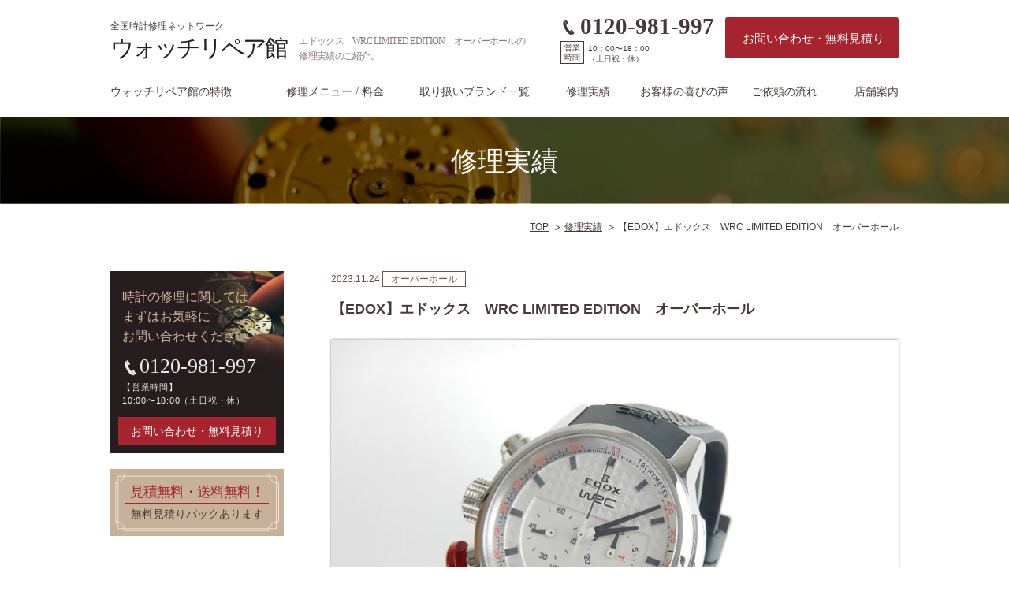

--- FILE ---
content_type: text/html; charset=UTF-8
request_url: https://watch-r.com/works/%E3%82%A8%E3%83%89%E3%83%83%E3%82%AF%E3%82%B9%E3%80%80wrc-limited-edition%E3%80%80%E3%82%AA%E3%83%BC%E3%83%90%E3%83%BC%E3%83%9B%E3%83%BC%E3%83%AB/
body_size: 20747
content:
<?xml version="1.0" encoding="UTF-8"?><!DOCTYPE html>
<html lang="ja">
<head>
<meta charset="utf-8">
<meta http-equiv="X-UA-Compatible" content="IE=edge,chrome=1">
<meta name="viewport" content="width=device-width, initial-scale=1, maximum-scale=1, user-scalable=0">
<title>エドックス　WRC LIMITED EDITION　オーバーホール｜腕時計の修理・オーバーホールならウォッチリペア館</title>
<meta name="description" content="エドックス　WRC LIMITED EDITION　オーバーホールの修理実績をご紹介しています。修理料金や修理期間、仕上がり状態のご参考に、是非ご覧ください。">
<meta name="keywords" content="時計修理,オーバーホール,純正部品,実績,ウォッチリペア館">
<meta name = "format-detection" content = "telephone=no">
<!--facebook-->
<meta property="og:title" content="エドックス　WRC LIMITED EDITION　オーバーホール｜腕時計の修理・オーバーホールならウォッチリペア館">
<meta property="og:type" content="website">
<meta property="og:url" content="https://watch-r.com/index.php">
<meta property="og:image" content="https://watch-r.com/img/common/other/fb_image.jpg">
<meta property="og:site_name" content="">
<meta property="og:description" content="エドックス　WRC LIMITED EDITION　オーバーホールの修理実績をご紹介しています。修理料金や修理期間、仕上がり状態のご参考に、是非ご覧ください。">
<meta property="fb:app_id" content="">
<!--/facebook-->

<!--css-->
<link rel="stylesheet" href="https://watch-r.com/common/css/base.css">
<link rel="stylesheet" href="https://watch-r.com/common/css/style.css">
<!--/css-->

<!-- Favicons ==================================================-->
<link rel="icon" href="https://watch-r.com/img/common/icon/favicon.ico" type="image/vnd.microsoft.icon">

<!--[if lt IE 9]>
<script src="//cdn.jsdelivr.net/html5shiv/3.7.2/html5shiv.min.js"></script>
<script src="//cdnjs.cloudflare.com/ajax/libs/respond.js/1.4.2/respond.min.js"></script>
<![endif]-->
<!-- Google Tag Manager -->
<script>(function(w,d,s,l,i){w[l]=w[l]||[];w[l].push({'gtm.start':
new Date().getTime(),event:'gtm.js'});var f=d.getElementsByTagName(s)[0],
j=d.createElement(s),dl=l!='dataLayer'?'&l='+l:'';j.async=true;j.src=
'https://www.googletagmanager.com/gtm.js?id='+i+dl;f.parentNode.insertBefore(j,f);
})(window,document,'script','dataLayer','GTM-TQ4F5G3');</script>
<!-- End Google Tag Manager -->
<link rel="stylesheet" href="https://watch-r.com/common/js/owl.carousel.1/owl-carousel/owl.carousel.css">
<link rel="stylesheet" href="https://watch-r.com/css/works.css">
</head>
<body id="works" class="singlePage">
<!-- header Part =================================
================================================== -->
<!-- Google Tag Manager (noscript) -->
<noscript><iframe src="https://www.googletagmanager.com/ns.html?id=GTM-TQ4F5G3"
height="0" width="0" style="display:none;visibility:hidden"></iframe></noscript>
<!-- End Google Tag Manager (noscript) -->
<header id="header" class="pc">
	<div class="hSection clearfix">
    	<div class="hBox">
            <a href="https://watch-r.com/" class="hLogo opa"><span>全国時計修理ネットワーク</span>ウォッチリペア館</a>
            <h1 class="hDesc">エドックス　WRC LIMITED EDITION　オーバーホールの修理実績のご紹介。</h1>
        </div>
        <div class="hContact">
        	<div>
                <span class="hTel">0120-981-997</span>
                <p>
                    <em>営業時間</em>
                    <span>10：00〜18：00<br>
				（土日祝・休）</span>
                </p>
            </div>
            <a href="https://watch-r.com/contact/" class="hButton opa">お問い合わせ・無料見積り</a>
        </div>
    </div>
</header>

<nav class="gNavi pc">
    <ul class="clearfix">
        <li><a href="https://watch-r.com/feature/">ウォッチリペア館の特徴</a></li>
        <li><a href="https://watch-r.com/menu/">修理メニュー / 料金</a></li>
        <li><a href="https://watch-r.com/brand/">取り扱いブランド一覧</a></li>
        <li><a href="https://watch-r.com/works/">修理実績</a></li>
        <li><a href="https://watch-r.com/voice/">お客様の喜びの声</a></li>
        <li><a href="https://watch-r.com/flow/">ご依頼の流れ</a></li>
        <li><a href="https://watch-r.com/shop-nagoya/">店舗案内</a></li>
    </ul>
</nav>

<!--<div class="pc">
    <div id="smallHeader">
        <div class="hSection clearfix">
            <a href="https://watch-r.com/" class="hLogo opa"><span>ジュエルタウン</span>ウォッチリペア館</a>
        </div>
    </div>
</div>-->


<!-- Begin SP Header-->
<div id="spHeader" class="sp clearfix">
    <a href="https://watch-r.com/" class="hLogo">ウォッチリペア館</a>
    <ul id="hMenu">
        <li class="menuImg"><img src="https://watch-r.com/img/common/header/btn_menu.png" alt=""></li>
        <li class="closeImg"><img src="https://watch-r.com/img/common/header/btn_close.png" alt=""></li>
    </ul>
    <div class="hInfo">
		<a href="tel:0120-981-997"><img src="https://watch-r.com/img/common/icon/ico_tel2.svg" alt=""></a>
		<a href="https://watch-r.com/contact/" class="ffM">お問い合わせ<br>無料見積り</a>
	</div>
</div>

<div id="sideMenu" class="sp">
    <div id="menuInner">
        <ul class="menu clearfix">
            <li><a href="https://watch-r.com/">トップページ</a></li>
            <li><a href="https://watch-r.com/feature/">ウォッチリペア館の特徴</a></li>
            <li><a href="https://watch-r.com/menu/">修理メニュー・料金</a></li>
            <li><a href="https://watch-r.com/brand/">取り扱いブランド</a></li>
            <li><a href="https://watch-r.com/works/">修理実績</a></li>
            <li><a href="https://watch-r.com/voice/">お客様の喜びの声</a></li>
            <li><a href="https://watch-r.com/flow/">ご依頼の流れ</a></li>
            <li><a href="https://watch-r.com/faq/">よくある質問</a></li>
            <!--<li><a href="https://watch-r.com/shop/">店舗案内</a></li>-->
            <li class="disable"><a href="javascript:void(0);">店舗案内</a></li>
            <li><a href="https://watch-r.com/mailing-pack/">無料見積りパック</a></li>
        </ul>
    </div>
</div>
<!-- End SP Header--><!-- header Part =================================
================================================== -->
<div class="mainImg ffM">
	<img src="https://watch-r.com/img/common/other/bg_main.png" alt="" class="imgMax pc" >
	<img src="https://watch-r.com/img/common/other/bg_main_sp.png" alt="" class="imgMax sp" >
	<h2>修理実績</h2>
</div>


<div class="maxW taR pc">
	<ul class="clearfix" id="bread">
		<li><a href="https://watch-r.com/">TOP</a></li>
		<li><a href="https://watch-r.com/works/">修理実績</a></li>
		<li>【EDOX】エドックス　WRC LIMITED EDITION　オーバーホール</li>
	</ul>
</div>

<div id="container">
	<div class="section clearfix">
		<div id="mainContent">
			<div class="datecatWork">
				<div class="date">2023.11.24</div>
				<div class="cat cat_1">オーバーホール</div>

			</div>
			
			<div class="titleSingleWork">【EDOX】エドックス　WRC LIMITED EDITION　オーバーホール</div>
					
			<div class="imagesWork">
				<div class="owl-carousel" id="sync1">
															<div class="item"><img src="https://watch-r.com/wp/wp-content/themes/wp-templ/timthumb/timthumb.php?src=/wp/wp-content/uploads/2023/11/5f73ba97a318d7407be281147ef4fb2e.jpg&amp;h=512&amp;w=722" alt=""></div>
										<!--<div class="item taC"><img src="https://watch-r.com/wp/wp-content/themes/wp-templ/timthumb/timthumb.php?src=/wp/wp-content/uploads/2023/11/5f73ba97a318d7407be281147ef4fb2e.jpg&amp;h=512" alt=""></div> !-->
																				<div class="item"><img src="https://watch-r.com/wp/wp-content/themes/wp-templ/timthumb/timthumb.php?src=/wp/wp-content/uploads/2023/11/25bb63fcd5468a100e5ebde19db5d2a5-4.jpg&amp;h=512&amp;w=722" alt=""></div>
										<!--<div class="item taC"><img src="https://watch-r.com/wp/wp-content/themes/wp-templ/timthumb/timthumb.php?src=/wp/wp-content/uploads/2023/11/25bb63fcd5468a100e5ebde19db5d2a5-4.jpg&amp;h=512" alt=""></div> !-->
																				<div class="item"><img src="https://watch-r.com/wp/wp-content/themes/wp-templ/timthumb/timthumb.php?src=/wp/wp-content/uploads/2023/11/ea016c10e14a67c3fd42d5e37fadeeb1.jpg&amp;h=512&amp;w=722" alt=""></div>
										<!--<div class="item taC"><img src="https://watch-r.com/wp/wp-content/themes/wp-templ/timthumb/timthumb.php?src=/wp/wp-content/uploads/2023/11/ea016c10e14a67c3fd42d5e37fadeeb1.jpg&amp;h=512" alt=""></div> !-->
																				<div class="item"><img src="https://watch-r.com/wp/wp-content/themes/wp-templ/timthumb/timthumb.php?src=/wp/wp-content/uploads/2023/11/f0bea6cf653582f47c18f0bec8af9dde-3.jpg&amp;h=512&amp;w=722" alt=""></div>
										<!--<div class="item taC"><img src="https://watch-r.com/wp/wp-content/themes/wp-templ/timthumb/timthumb.php?src=/wp/wp-content/uploads/2023/11/f0bea6cf653582f47c18f0bec8af9dde-3.jpg&amp;h=512" alt=""></div> !-->
														</div>
				<div class="owl-carousel" id="sync2">
															<div class="itemThumb" data-thumb=""><img src="https://watch-r.com/wp/wp-content/themes/wp-templ/timthumb/timthumb.php?src=/wp/wp-content/uploads/2023/11/5f73ba97a318d7407be281147ef4fb2e.jpg&amp;h=113&amp;w=160" alt=""></div>
																				<div class="itemThumb" data-thumb=""><img src="https://watch-r.com/wp/wp-content/themes/wp-templ/timthumb/timthumb.php?src=/wp/wp-content/uploads/2023/11/25bb63fcd5468a100e5ebde19db5d2a5-4.jpg&amp;h=113&amp;w=160" alt=""></div>
																				<div class="itemThumb" data-thumb=""><img src="https://watch-r.com/wp/wp-content/themes/wp-templ/timthumb/timthumb.php?src=/wp/wp-content/uploads/2023/11/ea016c10e14a67c3fd42d5e37fadeeb1.jpg&amp;h=113&amp;w=160" alt=""></div>
																				<div class="itemThumb" data-thumb=""><img src="https://watch-r.com/wp/wp-content/themes/wp-templ/timthumb/timthumb.php?src=/wp/wp-content/uploads/2023/11/f0bea6cf653582f47c18f0bec8af9dde-3.jpg&amp;h=113&amp;w=160" alt=""></div>
														</div>
			</div> <!-- imagesWork -->
						
			<div class="box_works clearfix">
								<div class="box01 ffM">
					<div class="left">修理料金</div>
					<div class="price">26,000<span>円(税抜)</span></div>
				</div>
								<div class="box02">
					<div class="left ffM">修理期間</div>
										<div class="right">約1ヶ月</div>
									</div>
			</div>
						<div class="h3_work_single ffM">相談内容</div>
			<div class="txt_work_single"><p>動かない。　ストップウォッチが正常に動かない。</p>
</div>
									<div class="h3_work_single ffM">修理内容</div>
			<div class="txt_work_single"><p>内部の汚れにより消費電流が非常に高い状態でしたので、オーバーホールが必要でした。不具合はオーバーホールで直りました。</p>
</div>
						
						<div class="boxGrey">
				<div class="titleBox ffM taC">修理内容内訳</div>
				<ul>
										<li><span>・オーバーホール</span><span>26,000円</span></li>
										<li><span>・消費税</span><span>2,600円</span></li>
										<li><span>・計</span><span>28,600円</span></li>
									</ul>
			</div> <!-- boxGrey -->
						
			<div class="prevnextlist clearfix">
							
				 				<div class="prev">
					<span>Prev</span>
					<a href="https://watch-r.com/works/%e3%83%ab%e3%82%a4%e3%83%b4%e3%82%a3%e3%83%88%e3%83%b3%e3%80%80%e3%82%bf%e3%83%b3%e3%83%96%e3%83%bc%e3%83%abgmt%e3%80%80%e3%83%ac%e3%83%b4%e3%82%a7%e3%82%a4%e3%83%a6%e3%80%80%e3%82%aa%e3%83%bc">
										<img src="https://watch-r.com/wp/wp-content/themes/wp-templ/timthumb/timthumb.php?src=/wp/wp-content/uploads/2023/11/5ed3e1087259a5a199e45d96b97eab3e-1.jpg&amp;h=112&amp;w=112" alt="">
										</a>
					<h4>【LOUIS VUITTON】ルイヴィトン　タンブールGM...</h4>
				</div>
								<a class="backList ffM" href="https://watch-r.com/works/">一覧</a>
				 				<div class="next">
					<h4>【DUNHILL】ダンヒル　バンド修理/オーバ...</h4>
					<a href="https://watch-r.com/works/%e3%83%80%e3%83%b3%e3%83%92%e3%83%ab%e3%80%80%e3%83%90%e3%83%b3%e3%83%89%e4%bf%ae%e7%90%86-%e3%82%aa%e3%83%bc%e3%83%90%e3%83%bc%e3%83%9b%e3%83%bc%e3%83%ab-%e5%a4%96%e8%a3%85%e4%bb%95%e4%b8%8a%e3%81%92">
										<img src="https://watch-r.com/wp/wp-content/themes/wp-templ/timthumb/timthumb.php?src=/wp/wp-content/uploads/2023/11/c5027334ff0a5f8dd6700953541f7ade.jpg&amp;h=112&amp;w=112" alt="">
										</a>
					<span>Next</span>
				</div>
							</div>
		</div>
		<aside id="sidebar">
	<div class="sContact ffM">
    	<img src="https://watch-r.com/img/common/sidebar/pic_side1.png" alt="">
        <div>
            <p class="sText">時計の修理に関しては<br>まずはお気軽に<br>お問い合わせください</p>
            <p class="sTel">0120-981-997</p>
            <p class="sTime">【営業時間】<br>
10:00〜18:00（土日祝・休）</p>
        </div>
        <p class="sButton"><a href="https://watch-r.com/contact/" class="opa">お問い合わせ・無料見積り</a></p>
    </div>
	
   <p class="sMailNew sMail ffM"><a href="https://watch-r.com/mailing-pack/" class="opa"><span>見積無料・送料無料！</span>無料見積りパックあります</a></p>
    <!--<p class="sMail ffM"><a href="https://watch-r.com/mailing-pack/" class="opa"><span>見積無料・送料無料！</span>無料見積りパックあります。</a></p>-->
    
    <h3>BRAND</h3>
    <ul class="sList1 ffM">
		    		<li><a href="https://watch-r.com/worksbrand/audemars-piguet%e3%82%aa%e3%83%bc%e3%83%87%e3%83%9e-%e3%83%94%e3%82%b2"><span>AUDEMARS PIGUET</span><em></em></a></li>
		    		<li><a href="https://watch-r.com/worksbrand/breitling"><span>BREITLING</span><em>ブライドリング</em></a></li>
		    		<li><a href="https://watch-r.com/worksbrand/bvlgari"><span>BVLGARI</span><em>ブルガリ</em></a></li>
		    		<li><a href="https://watch-r.com/worksbrand/cartier"><span>Cartier</span><em>カルティエ</em></a></li>
		    		<li><a href="https://watch-r.com/worksbrand/franck-muller"><span>FRANCK MULLER</span><em></em></a></li>
		    		<li><a href="https://watch-r.com/worksbrand/hermes"><span>HERMES</span><em></em></a></li>
		    		<li><a href="https://watch-r.com/worksbrand/hublot"><span>HUBLOT</span><em></em></a></li>
		    		<li><a href="https://watch-r.com/worksbrand/iwc"><span>IWC</span><em></em></a></li>
		    		<li><a href="https://watch-r.com/worksbrand/longines-2"><span>LONGINES</span><em></em></a></li>
		    		<li><a href="https://watch-r.com/worksbrand/omega"><span>OMEGA</span><em>オメガ</em></a></li>
		    		<li><a href="https://watch-r.com/worksbrand/panerai"><span>PANERAI</span><em></em></a></li>
		    		<li><a href="https://watch-r.com/worksbrand/piaget"><span>PIAGET</span><em></em></a></li>
		    		<li><a href="https://watch-r.com/worksbrand/rolex"><span>ROLEX</span><em>ロレックス</em></a></li>
		    		<li><a href="https://watch-r.com/worksbrand/seiko"><span>SEIKO</span><em></em></a></li>
		    		<li><a href="https://watch-r.com/worksbrand/tag-heuer"><span>TAG Heuer</span><em>タグホイヤー</em></a></li>
		    		<li><a href="https://watch-r.com/worksbrand/zenith"><span>ZENITH</span><em></em></a></li>
		            <li><a href="https://watch-r.com/worksbrand/other/"><span>その他</span></a></li>
    </ul>
    
    <h3>MENU</h3>
    <ul class="sList1 sList_menu ffM">
    	<li><a href="https://watch-r.com/menu/#anchor01">オーバーホール</a></li>
        <li><a href="https://watch-r.com/menu/#anchor02">ガラス交換</a></li>
        <li><a href="https://watch-r.com/menu/#anchor03">その他の修理</a></li>
    </ul>
    
    <ul class="sBanner ffM">
    	<li><a href="https://watch-r.com/faq/" class="opa"><img src="https://watch-r.com/img/common/sidebar/bnr_side1.png" alt=""><span>よくある質問</span></a></li>
        <li><a href="https://watch-r.com/flow/" class="opa"><img src="https://watch-r.com/img/common/sidebar/bnr_side2.png" alt=""><span>ご依頼の流れ</span></a></li>
    </ul>
	
    <p class="sLogo ffM"><span>全国時計修理ネットワーク<em>ウォッチリペア館</em></span></p>
    <p class="sText1">〒151-0051<br>
東京都渋谷区千駄ヶ谷2-34-13<br>
ベルファイブビル4F<br>
TEL：0120-981-997<br>
<span>【営業時間】</span><br>
10：00〜18：00（土日祝・休）</p>
	<p class="sButton1 ffM"><a href="https://watch-r.com/shop-nagoya/" class="opa">店舗案内はこちら</a></p>
    <!--<p class="sButton1 ffM disable"><a href="javascript:;">店舗案内はこちら</a></p>-->
</aside>	</div>
</div><!-- container -->
<!--Footer =======================================
================================================== -->
<footer id="footer">
	<div class="fSection clearfix">
    	<div class="fBox">
            <p><a href="https://watch-r.com/" class="fLogo opa"><span>全国時計修理ネットワーク</span><br class="sp">ウォッチリペア館</a></p>
            <div class="fContact">
                <div style="margin-right: 15px;">
                	<span class="sp">〒151-0051<br>東京都渋谷区千駄ヶ谷2-34-13　ベルファイブビル4F</span>
                    <span class="fTel">0120-981-997</span>
                    <p>
                        <em>営業時間</em>
                        <span>10：00〜18：00<br>
				（土日祝・休）</span>
                    </p>
                    <a href="tel:0120-981-997" class="fTelCall sp"><span>0120-981-997</span><br>タップして電話をかける</a>
                </div>
                <a href="https://watch-r.com/contact/" class="fButton opa">お問い合わせ・無料見積り</a>
            </div>
        </div>
        <ul class="fNavi col1">
            <li><a href="https://watch-r.com/">トップページ</a></li>
            <li><a href="https://watch-r.com/feature/">ウォッチリペア館の特徴</a></li>
            <li><a href="https://watch-r.com/menu/">修理メニュー・料金</a></li>
            <li><a href="https://watch-r.com/brand/">取り扱いブランド</a></li>
            <li><a href="https://watch-r.com/privacypolicy/index.php#serviceInfo">ご利用規約</a></li>
        </ul>
        <ul class="fNavi col2">
            <li><a href="https://watch-r.com/works/">修理実績</a></li>
            <li><a href="https://watch-r.com/voice/">お客様の喜びの声</a></li>
            <li><a href="https://watch-r.com/flow/">ご依頼の流れ</a></li>
            <li><a href="https://watch-r.com/faq/">よくある質問</a></li>
            <li><a href="https://watch-r.com/privacypolicy/index.php#companyInfo">会社概要</a></li>
        </ul>
        <ul class="fNavi col3">
            <li><a href="https://watch-r.com/shop-nagoya/">店舗案内</a></li>
            <li><a href="https://watch-r.com/mailing-pack/">無料見積りパック</a></li>
            <li class="pc"><a href="https://watch-r.com/sitemap/">サイトマップ</a></li>
            <li class="pc"><a href="https://watch-r.com/privacypolicy/">プライバシーポリシー</a></li>
        </ul>
    </div>
    <p class="fLink sp"><a href="https://watch-r.com/sitemap/">サイトマップ</a><a href="https://watch-r.com/privacypolicy/">プライバシーポリシー</a></p>
    <p class="fLink sp"><a href="https://watch-r.com/privacypolicy/index.php#serviceInfo">ご利用規約</a><a href="https://watch-r.com/privacypolicy/index.php#companyInfo">会社概要</a></p>
    <p class="copyright">Copyright(C) 2016 <br class="sp">腕時計の修理・オーバーホールなら時計修理専門のウォッチリペア館 <br class="sp">All rights Reserved.</p>
</footer>
<script src="https://watch-r.com/common/js/jquery-1.7.1.min.js"></script>
<script src="https://watch-r.com/common/js/smoothscroll.js"></script>
<script src="https://watch-r.com/common/js/common.js"></script>
<script>
$(function(){
	
})
</script><!-- End Document
================================================== -->
<script type="text/javascript" src="https://watch-r.com/common/js/owl.carousel.1/owl-carousel/owl.carousel.min.js"></script>
<script type="text/javascript" src="https://watch-r.com/common/js/sync.js"></script>
<script type="text/javascript" src="https://watch-r.com/common/js/biggerlink.js"></script>
<script type="text/javascript">
$(function(){
	$('.prevnextlist .prev').biggerlink();
	$('.prevnextlist .next').biggerlink();
	});
</script>
</body>
</html>

--- FILE ---
content_type: text/css
request_url: https://watch-r.com/common/css/base.css
body_size: 28159
content:
@charset "UTF-8";

@import url(https://fonts.googleapis.com/earlyaccess/notosansjapanese.css);
@import url(https://fonts.googleapis.com/css?family=Vollkorn);
@import url(font-awesome.css);

@font-face {
	font-family: "Hiragino Sans GB W3";
	src: url("../webfont/3b2646a48566403a55f62ceddbecbe18.eot");
	src: url("../webfont/3b2646a48566403a55f62ceddbecbe18.eot?#iefix") format("embedded-opentype"), url("../webfont/3b2646a48566403a55f62ceddbecbe18.woff2") format("woff2"), url("../webfont/3b2646a48566403a55f62ceddbecbe18.woff") format("woff"), url("../webfont/3b2646a48566403a55f62ceddbecbe18.ttf") format("truetype"), url("../webfont/3b2646a48566403a55f62ceddbecbe18.svg#Hiragino Sans GB W3") format("svg");
}

/* ------------------------------------------------------------------
	1-1. Reset styles
-------------------------------------------------------------------*/
* {
	-webkit-box-sizing: border-box;
	-moz-box-sizing: border-box;
	box-sizing: border-box;
}
html {
	overflow-x: hidden;
	background: #FFF;
}
body {
	overflow-x: hidden;
	-webkit-text-size-adjust: none;
	-ms-text-size-adjust: none;
	word-wrap: break-word;
}
body, div, dl, dt, dd, ul, ol, li, h1, h2, h3, h4, h5, h6, object, iframe, pre, code, p, blockquote, form, fieldset, legend, table, th, td, caption, tbody, tfoot, thead, article, aside, figure, footer, header, hgroup, menu, nav, section, audio, video, canvas {
	margin: 0;
	padding: 0;
}
article, aside, details, figcaption, figure, footer, header, hgroup, nav, section, menu { display: block; }
audio:not([controls]) {
	display: none;
	height: 0;
}
[hidden] { display: none; }
table {
	border-collapse: collapse;
	border-spacing: 0;
}
fieldset, img { border: none; }
address, caption, cite, code, dfn, em, strong, th, var {
	font-style: normal;
	font-weight: normal;
}
ul, ol, menu { list-style: none; }
caption, th { text-align: left; }
h1, h2, h3, h4, h5, h6 {
	font-size: 100%;
	font-weight: normal;
}
q:before, q:after { content: ''; }
abbr, acronym {
	border: none;
	font-variant: normal;
}
sup { vertical-align: text-top; }
sub { vertical-align: text-bottom; }
input, textarea, select {
	font-family: inherit;
	font-size: inherit;
	font-weight: inherit;
}
legend { color: #000; }
a img, map a { border: none; }
a:hover, a:active, a:focus { outline: 0; }
embed { width: 100%; }
audio, canvas, video { display: inline-block; }
audio:not([controls]) {
	display: none;
	height: 0;
}
img, object, embed {
	max-width: 100%;
	height: auto;
}
object, embed { height: 100%; }
img {
	-ms-interpolation-mode: bicubic;
	vertical-align: middle;
}

/* Font styles
-------------------------------------------------------------------*/
select, input, button, textarea, button {
	font: 99% arial, sans-serif;
}
table {
	font-size: inherit;
	font: 100%;
}
pre, code, kbd, samp, tt {
	font-family: monospace;
	line-height: 1;
}

/* General styles
-------------------------------------------------------------------*/
table { empty-cells: show; }
input { line-height: 1; }
form img, input, select { vertical-align: middle; }
textarea { resize: none; }
select { padding: 1px; }
label { margin-right: 5px; }
legend { display: none; }
input[type="text"], input[type="password"], textarea {
	padding: 3px 4px 0 3px;
	border: 1px solid #999;
	border-right: 1px solid #ccc;
	border-bottom: 1px solid #ccc;
	font-size: 13px;
}
strong { font-weight: bold; }

/* ------------------------------------------------------------------
	1-2. VisualFormattingModel styles
-------------------------------------------------------------------*/
.clearfix { zoom: 1; }
.clearfix:after {
	display: block;
	clear: both;
	content: "";
}
a {
	outline: none;
	text-decoration: none;
}
a:link,
a:visited { color: #483838; }
a:hover { color: #aaa; }
a:active { color: #64AB18; }
.ffN { font-family: "ヒラギノ角ゴ Pro W3", "Hiragino Kaku Gothic Pro", "メイリオ", "Osaka", "ＭＳ Ｐゴシック", "MS PGothic", sans-serif; }
.ffM { font-family: "游明朝体", "ヒラギノ明朝 Pro W3", "Hiragino Mincho Pro", "HGS明朝E", "ＭＳ Ｐ明朝", serif; }

/*==================================================================
	2 Responsive setting
===================================================================*/
html { color: #483838; }
body {
	width: 100%;
	min-width: 320px;
	min-height: 100%;
	color: #483838;
	font-size: 14px;
	line-height: 1.6;
	letter-spacing: 0;
	font-family: "ヒラギノ角ゴ Pro W3", "Hiragino Kaku Gothic Pro", "メイリオ", Osaka, "ＭＳ Ｐゴシック", "MS PGothic", sans-serif;
}
#noScript {
	max-width: 960px;
	margin: 20px auto;
	padding: 20px;
	border: 1px solid #FF8282;
	background: #FFE0E6;
	font-weight: bold;
	text-align: center;
}
.touchHover,
.noTapColor,
button { -webkit-tap-highlight-color: transparent; }
.italic { font-style: italic; }
.taC { text-align: center; }
.taL { text-align: left; }
.taR { text-align: right; }
.fwB { font-weight: bold; }
.noDisplay { display: none; }
.noFloat { float: none; }
.imgMax { width: 100%; }
.pc { display: block; }
.sp { display: none; }
br { font-size: 0; }

/*-----------------------------------------------------------
PAGE BOOT
------------------------------------------------------------*/
.wp-pagenavi {margin-top: 70px; text-align: center;}
.wp-pagenavi a,
.wp-pagenavi span {display: inline-block; background: transparent; width: auto; height: auto; line-height: 24px; border-radius: 0; font-family: "游明朝体", "ヒラギノ明朝 Pro W3", "Hiragino Mincho Pro", "HGS明朝E", "ＭＳ Ｐ明朝", serif; margin: 0 1px; min-width: 24px; padding: 0 5px; font-size: 18px; vertical-align: bottom;}
.wp-pagenavi a.previouspostslink {padding-left: 10px; font-family: 'Vollkorn', Arial; margin-right: 10px;position: relative;}
.wp-pagenavi a.previouspostslink:after {
	position: absolute;
	content: '';
	left: 0;
	top: 50%;
	margin-top: -4px;
	width: 4px;
	height: 4px;
	border-left: 1px solid #483838;
	border-top: 1px solid #483838;
	-moz-transform: rotate(-45deg);
	-webkit-transform: rotate(-45deg);
	-ms-transform: rotate(-45deg);
	transform: rotate(-45deg);
}
.wp-pagenavi a.nextpostslink {padding-right: 10px; font-family: 'Vollkorn', Arial; margin-left: 10px;position: relative;}
.wp-pagenavi a.nextpostslink:after {
	position: absolute;
	content: '';
	right: 0;
	top: 50%;
	margin-top: -4px;
	width: 4px;
	height: 4px;
	border-left: 1px solid #483838;
	border-top: 1px solid #483838;
	-moz-transform: rotate(-225deg);
	-webkit-transform: rotate(-225deg);
	-ms-transform: rotate(-225deg);
	transform: rotate(-225deg);
}
.wp-pagenavi a.previouspostslink,
.wp-pagenavi a.nextpostslink {margin: 0 20px; line-height: 21px;}
.wp-pagenavi a.previouspostslink:hover:after,
.wp-pagenavi a.nextpostslink:hover:after {
	border-left: 1px solid #D5B7A0;
	border-top: 1px solid #D5B7A0;}
.wp-pagenavi a.previouspostslink:hover,
.wp-pagenavi a.nextpostslink:hover {color: #D5B7A0;}
.wp-pagenavi a.page:hover,
.wp-pagenavi span {background: #D5B7A0; color: #fff; text-align: center;}
@media screen and (max-width: 767px) {
	.wp-pagenavi {margin-top: 40px;}
	.wp-pagenavi a {font-size: 16px;}
	.wp-pagenavi span, .wp-pagenavi a:not(.previouspostslink):not(.nextpostslink) {display: none;}
	.wp-pagenavi a.previouspostslink, .wp-pagenavi a.nextpostslink {color: #483838; margin: 0 10px;}
}

/*-----------------------------------------------------------
HEADER
------------------------------------------------------------*/
#header {
	padding: 0 15px;
	font-family: "游明朝体", "ヒラギノ明朝 Pro W3", "Hiragino Mincho Pro", "HGS明朝E", "ＭＳ Ｐ明朝", serif;
}
.hSection {
	max-width: 1000px;
	margin: 0 auto;
	padding: 15px 0 0;
	position: relative;
}
.hBox {
	float: left;
	width: auto;
	width: 53.5%;
	margin-top: 10px;
}
a.hLogo {
	display: inline-block;
	vertical-align: middle;
	color: #212121;
	font-size: 30px;
	line-height: 1.3;
	letter-spacing: -3px;
	width: 44%;
}
.hLogo span {
	display: block;
	color: #483838;
	font-size: 12px;
	letter-spacing: 0;
}
.hDesc {
	display: inline-block;
	vertical-align: middle;
	font-size: 12px;
	letter-spacing: -0.06em;
	width: 54%;
	padding-top: 18px;
	color: #897d7d;
}
.hContact {
	float: right;
	width: 46%;
	text-align: right;
}
.hTel {
	display: inline-block;
	vertical-align: middle;
	font-size: 29px;
	font-weight: bold;
	line-height: 1.3;
	letter-spacing: 0;
	padding-left: 25px;
	padding-top: 5px\9;
	position: relative;
	font-family: "游明朝", "YuMincho", serif;
	background: url(../../img/common/icon/icon_tel.png) no-repeat 3px 10px ;
	background-size: 15px auto;
}
.hContact div {
	display: inline-block;
	vertical-align: middle;
	width: auto;
	text-align: left;
}
.hContact div p {
	font-size: 10px;
	line-height: 1.3;
	font-family: "ヒラギノ角ゴ Pro W3", "Hiragino Kaku Gothic Pro", "メイリオ", Osaka, "ＭＳ Ｐゴシック", "MS PGothic", sans-serif;
}
.hContact p em {
	display: inline-block;
	vertical-align: middle;
	border: 1px solid #483838;
	text-align: center;
	width: 30px;
	line-height: 1.2;
	padding:2px 1px 1px 0;
	margin-right: 2px;
}
.hContact p span {
	display: inline-block;
	vertical-align: middle;
	margin-top: 2px;
	font-family: "ヒラギノ角ゴ Pro W3", "Hiragino Kaku Gothic Pro", "メイリオ", Osaka, "ＭＳ Ｐゴシック", "MS PGothic", sans-serif;
}
a.hButton {
	display: inline-block;
	vertical-align: middle;
	color: #fff;
	font-size: 15px;
	line-height: 1.2;
	background-color: #a6242e;
	-moz-border-radius: 3px;
	-webkit-border-radius: 3px;
	-ms-border-radius: 3px;
	border-radius: 3px;
	padding: 18px 18px 16px 22px;
	margin-left: 10px;
}

/* smallHeader */
#smallHeader {
	position: fixed;
	left: 0;
	top: 0;
	width: 100%;
	z-index: 1000;
	background-color: #eee;
	border-top: 5px solid #e91a2a;
	padding: 0 15px;
	display: none;
}

/*-----------------------------------------------------------
GNAVI
------------------------------------------------------------*/
.gNavi {
	padding:0 15px;
}
.gNavi ul {
	margin: 0 auto;
	max-width: 1000px;
}
.gNavi ul li {
	display: inline-block;
	width: auto;
	font-family: "游明朝体", "ヒラギノ明朝 Pro W3", "Hiragino Mincho Pro", "HGS明朝E", "ＭＳ Ｐ明朝", serif;
	text-align: center;
	float: left;
}
.gNavi ul li:nth-child(1) {
	text-align: left;
	width: 19.6%;
}
.gNavi ul li:nth-child(2) {
	width: 17.7%;
}
.gNavi ul li:nth-child(3) {
	width: 17.7%;
}
.gNavi ul li:nth-child(4) {
	width: 11.1%;
}
.gNavi ul li:nth-child(5) {
	width: 13.3%;
}
.gNavi ul li:nth-child(6) {
	width: 12.1%;
}
.gNavi ul li:nth-child(7) {
	text-align: right;
	width: 8.5%;
}
.gNavi ul li a {
	display: block;
	padding: 25px 0 20px;
}

.disable {cursor: default;}
.disable a {opacity: 0.6; color: #483838; cursor: default;}
/*-----------------------------------------------------------
CONTAINER
------------------------------------------------------------*/
#container {
	clear: both;
	padding: 40px 15px 100px;
}
#mainContent {
	float: right;
	width: 72%;
}

/*-----------------------------------------------------------
SIDEBAR
------------------------------------------------------------*/
#sidebar {
	float: left;
	width: 22%;
}
.sContact {
	background-color: #261e1e;
	color: #ededed;
	font-size: 11px;
	padding: 20px 0 10px;
	margin-bottom: 20px;
	position: relative;
}
.sContact img {
	position: absolute;
	right: 0;
	top: 0;
}
.sContact div {
	position: relative;
	z-index: 1;
	padding: 0 10px 0 15px;
}
.sText {
	color: #d5b7a0;
	font-size: 16px;
	margin-bottom: 8px;
}
.sTel {
	font-size: 26px;
	line-height: 1.4;
	letter-spacing: 0;
	padding-left: 22px;
	padding-top: 5px\9;
	position: relative;
	font-family: "游明朝", "YuMincho", serif;
	background: url(../../img/common/icon/icon_tel2.png) no-repeat 3px 10px ;
	background-size: 15px auto;
}
.sTime {
	letter-spacing: 0.07em;
	margin-bottom: 12px;
	font-family: "ヒラギノ角ゴ Pro W3", "Hiragino Kaku Gothic Pro", "メイリオ", Osaka, "ＭＳ Ｐゴシック", "MS PGothic", sans-serif;
}
.sButton {
	margin: 0 10px;
}
.sButton a {
	display: block;
	color: #fff;
	font-size: 14px;
	background-color: #a6242e;
	padding: 8px 0 6px;
	text-align: center;
}

.sMail {
	text-align: center;
	margin-bottom: 40px;
}
.sMail a {
	display: block;
	color: #483838;
	background-color: #fff;
	padding: 12px 6px 10px;
	/*border: 1px solid #EDEDED;*/
}

.sMailNew {
	background: #C7B299;
	padding: 6px;
}
.sMailNew a {
	background: url(../../img/common/sidebar/bg_border.svg) no-repeat 0 center;
	background-size: 100% auto;
	padding: 9px 13px;
	min-height: 73px;
}
/*#top .sMail a {
	border: none;
}*/
.sMail a span {
	display: block;
	font-size: 18px;
	color: #a6242e;
	letter-spacing: -0.05em;
	border-bottom: 1px solid #a6242e;
	margin-bottom: 12px;
	position: relative;
	font-family: "游明朝", "YuMincho", serif;
}
.sMail a span:before {
	content: '';
	display: block;
	position: absolute;
	left: 0;
	bottom: -6px;
	width: 100%;
	height: 1px;
	background-color: #a6242e;
}
.sMailNew a span:before {
	display:none;
}
.sMailNew a span {
	margin-bottom: 3px;
}

#sidebar h3 {
	font-size: 22px;
	letter-spacing: 0.05em;
	line-height: 1.5;
	font-family: 'Vollkorn';
	border-top: 3px solid #483838;
	border-bottom: 1px solid #483838;
	padding-top: 4px;
	margin-bottom: 14px;
}
.sList1 {
	margin: 0 0 40px 5px;
}
.sList1 li {
	font-size: 13px;
	border-bottom: 1px dotted #d3d3d3;
	position: relative;
}
.sList1 li:before {
	content: "";
	position: absolute;
	left: 0;
	top: 42%;
	width: 0;
	height: 0;
	border-bottom: 3px solid transparent;
	border-left: 5px solid #d5b7a0;
	border-top: 3px solid transparent;
}
.sList1 li a {
	display: block;
	padding: 8px 0 6px 14px;
}
.sList_menu li a {
	padding: 11px 0 9px 14px;

}
.sList1 li span {
	display: inline-block;
	font-size: 15px;
	font-family: 'Vollkorn';
	margin-right: 8px;
}
.sList1 li em {
	font-size: 11px;
}

.sBanner { margin-bottom: 35px; }
.sBanner li {
	font-size: 15px;
	margin-bottom: 10px;
}
.sBanner li a {
	display: block;
	color: #d5b7a0;
	letter-spacing: 1px;
	position: relative;
}
.sBanner li a span {
	display: block;
	position: absolute;
	left: 0;
	top: 51%;
	width: 100%;
	text-align: center;
	-moz-transform: translateY(-50%);
    -webkit-transform: translateY(-50%);
    -ms-transform: translateY(-50%);
    transform: translateY(-50%);
}

.sLogo { margin-bottom: 10px; color:#212121; }
.sLogo img {
	display: inline-block;
	width: 58px;
	margin-right: 8px;
}
.sLogo span {
	display: inline-block;
	vertical-align: middle;
	letter-spacing: 2px;
	font-size: 12px;
	margin-top: 3px;
}
.sLogo span em {
	display: block;
	font-size: 22px;
	line-height: 1.5;
	letter-spacing: initial;
}

.sText1 {
	font-size: 12px;
	margin-bottom: 12px;
}
.sText1 span {
	display: inline-block;
	margin-left: -6px;
}

.sButton1 a {
	display: inline-block;
	border: 1px solid #483838;
	-moz-border-radius: 3px;
	-webkit-border-radius: 3px;
	-ms-border-radius: 3px;
	border-radius: 3px;
	padding: 4px 25px 2px 13px;
	font-size: 13px;
	position: relative;
	color: #785646;
}
.sButton1 a:before {
	content: "";
	position: absolute;
	right: 8px;
	top: 42%;
	width: 4px;
	height: 4px;
	border-left: 1px solid #483838;
	border-top: 1px solid #483838;
	-moztransform: rotate(135deg);
	-webkit-transform: rotate(135deg);
	-ms-transform: rotate(135deg);
	transform: rotate(135deg);
}

/*-----------------------------------------------------------
FOOTER
------------------------------------------------------------*/
#footer {
	clear: both;
	padding: 36px 15px 0;
	font-family: "游明朝体", "ヒラギノ明朝 Pro W3", "Hiragino Mincho Pro", "HGS明朝E", "ＭＳ Ｐ明朝", serif;
	border-top:8px solid #ededed;
}

#top #footer {
	margin-top:0;
	padding-top:46px;
}

#pageTop {
	text-align: center;
	margin-bottom: 30px;
}
#pageTop a {
	display: block;
	font-size: 15px;
	color: #fff;
	background-color: #e91a2a;
	padding: 12px 10px 10px;
}
.fSection {
	margin: 0 auto 40px;
	max-width: 1000px;
	position: relative;
}
.fSection:before {
	content: '';
	position: absolute;
	left: 48.8%;
	top: 12%;
	width: 1px;
	height: 78%;
	background: url(../../img/common/footer/line.png) no-repeat 0 center;
}
.fSection .fBox {
	float: left;
	width: 48%;
	margin-right: 2%;
}
a.fLogo {
	display: inline-block;
	vertical-align: middle;
	color: #212121;
	font-size: 30px;
	line-height: 1.3;
	letter-spacing: -0.07em;
	margin-right: 15px;
	margin-bottom: 10px;
}
.fLogo span {
	display: inline-block;
	vertical-align: middle;
	color: #483838;
	font-size: 12px;
	margin-right: 10px;
	letter-spacing: 0.5px;
}
.fTel {
	display: block;
	vertical-align: middle;
	font-size: 29px;
	font-weight: bold;
	line-height: 1.3;
	letter-spacing: 0;
	padding-left: 20px;
	padding-top: 5px\9;
	position: relative;
	font-family: "游明朝", "YuMincho", serif;
	background: url(../../img/common/icon/icon_tel.png) no-repeat 0 10px ;
	background-size: 15px auto;
}
.fContact div {
	display: inline-block;
	vertical-align: middle;
	width: auto;
	margin-bottom: 10px;
	margin-right: 10px;
}
.fContact div p {
	font-size: 10px;
	line-height: 1.3;
	font-family: "ヒラギノ角ゴ Pro W3", "Hiragino Kaku Gothic Pro", "メイリオ", Osaka, "ＭＳ Ｐゴシック", "MS PGothic", sans-serif;
}
.fContact div p em {
	display: inline-block;
	vertical-align: middle;
	border: 1px solid #483838;
	width: 30px;
	line-height: 1.2;
	text-align: center;
	padding:1px 1px 1px 0;
	margin-right: 2px;
}
.fContact div p span {
	display: inline-block;
	vertical-align: middle;
	letter-spacing: 0em;
	margin-top: 2px;
}
a.fButton {
	display: inline-block;
	vertical-align: middle;
	color: #fff;
	font-size: 15px;
	letter-spacing: 1px;
	line-height: 1.2;
	background-color: #a6242e;
	-moz-border-radius: 3px;
	-webkit-border-radius: 3px;
	-ms-border-radius: 3px;
	border-radius: 3px;
	padding: 18px 16px 18px 20px;
	position: relative;
}
.fNavi {
	float: left;
	width: 15%;
	font-size: 13px;
	margin-left: 2%;
}
.fNavi.col1 {
	width: 16.5%;
}
.fNavi.col2 {
	width: 12.5%;
}
.fNavi li {
	margin: 10px 0;
}
.fNavi li a {
	display: inline-block;
	padding-left: 13px;
	position: relative;
}
.fNavi li a:before {
	content: "";
	position: absolute;
	left: 0;
	top: 6px;
	width: 0;
	height: 0;
	border-bottom: 3px solid transparent;
	border-left: 6px solid #d4b7a1;
	border-top: 3px solid transparent;
}
.copyright {
	font-size: 10px;
	padding-bottom: 30px;
	text-align: center;
}


.maxW {
	max-width:1020px;
	margin:0 auto;
	padding:0 10px;
}

#bread {
	display:inline-block;
}

#bread li {
	float:left;
	color:#483838;
	padding-left:10px;
	font-size:12px;
	margin-left:10px;
}

#bread li:first-child {
	padding-left:0;
	background:none;
}

#bread li a {
	color:#483838;
	text-decoration:underline;
	position: relative;
}
#bread li a:hover {
	text-decoration: none;
}

#bread li a:before {
	content: "";
	position: absolute;
	right: -12px;
	top: 50%;
	margin-top: -3px;
	width: 6px;
	height: 6px;
	border-left: 1px solid #4a3738;
	border-top: 1px solid #4a3738;
	-moz-transform: rotate(135deg) skew(15deg, 15deg);
	-webkit-transform: rotate(135deg) skew(15deg, 15deg);
	-ms-transform: rotate(135deg) skew(15deg, 15deg);
	transform: rotate(135deg) skew(15deg, 15deg);
}
#mainContent {
	width:72%;
	float:right;
}


/*-----------------------------------------------------------
TABLET
------------------------------------------------------------*/
@media screen and (min-width: 768px) and (max-width: 1010px) {
.hContact {
	width: 60%;
}
	
.sMailNew {
	background: #C7B299;
	padding: 6px;
}
.sMailNew a {
	background: url(../../img/common/sidebar/bg_border.svg) no-repeat 0 center;
	background-size: 100% auto;
	padding: 7px 10px;
	min-height: 60px;
}
.sTime {
	letter-spacing: 0;
}
.hSection { padding-top: 25px; }
	.hBox {width: 38%;}
	a.hLogo{width: auto;}
.hDesc {
	position: absolute;
	left: 0;
	top: 5px;
	max-width: inherit;
	padding: 0;
	width: 100%;
}
.hDesc br { display: none; }

#sidebar { width: 24%; }
.gNavi ul li a {
	letter-spacing: -0.5px;
	font-size: 13px;
}
.fSection .fBox > p{
	text-align: center;
}
.fSection .fBox > .fContact {
	text-align: center;
}
.fContact div p span {
	text-align: left;
}
	.sText {
		font-size: 15px;
	}
	
.sTel {
	font-size: 19px;
	background: url(../../img/common/icon/ico_tel2.svg) no-repeat 3px center;
	background-size: 13px auto;
}
.sButton a {
	font-size: 12px;
}
	
	.sMail a {
		font-size: 12px;
	}
	.sMail a span{
		font-size: 14px;
	}

.sList1 li {
	letter-spacing: -0.5px;
}
	.sLogo span {
		letter-spacing: -1px;
	}
}
/*-----------------------------------------------------------
SMARTPHONE
------------------------------------------------------------*/
@media screen and (max-width: 767px) {
	.mMailNew {
		background: url(../../img/common/sidebar/bg_corner1.png) no-repeat 0 0,url(../../img/common/sidebar/bg_corner2.png) no-repeat left bottom,url(../../img/common/sidebar/bg_corner6.png) no-repeat right bottom,url(../../img/common/sidebar/bg_corner7.png) no-repeat top right,url(../../img/common/sidebar/bg_corner4.png) repeat-y left top,url(../../img/common/sidebar/bg_corner3.png) repeat-x 0 0,url(../../img/common/sidebar/bg_corner5.png) repeat-y right top,url(../../img/common/sidebar/bg_corner8.png) repeat-x left bottom;
		background-size: 14px 12px, 14px 12px, 13px 13px, 13px 12px, 14px 1px, 1px 12px, 14px 1px, 1px 12px;
		background-color: #C7B299;
		padding: 3px;
		margin: 1px 0;
	}
	.mMailNew a {
		background: none;
		display: block;
		padding: 13px 3px;
		height: 47px;
		max-width: 312px;
		margin: 0 auto;
		font-size: 10px;
		letter-spacing: -0.5px;
		text-align: center;
		line-height: 1.2;
	}
	.mMailNew span {
		display: inline-block;
		color: #a6242e;
		font-size: 15px;
		font-weight: bold;
		font-family: "游明朝", "YuMincho", serif;
		border-bottom: 1px solid #a6242e;
	}
body {
	font-size: 12px;
}
.pc { display: none; }
.sp { display: block; }
.opa {
	opacity: 1 !important;
}
 
#spHeader {
	position: fixed;
	left: 0;
	top: 0;
	width: 100%;
	z-index: 1000;
	background-color: #fff;
	padding: 10px;
	font-family: "游明朝体", "ヒラギノ明朝 Pro W3", "Hiragino Mincho Pro", "HGS明朝E", "ＭＳ Ｐ明朝", serif;
}
#spHeader .hLogo {
	font-size: 17px;
	margin: 5px 0 0 0;
	letter-spacing: 0;
	width: 49%;
}
#hMenu {
	float: right;
	width: 25px;
	position: relative;
}
#hMenu li {
	position: absolute;
	left: 0;
	top: 0;
	cursor: pointer;
	opacity: 0;
	filter: alpha(opacity = 0);
}
#hMenu li:first-child,
#hMenu.active li.closeImg {
	opacity: 1;
	filter: alpha(opacity = 1);
}
#hMenu.active li {
	opacity: 0;
	filter: alpha(opacity = 0);
}
	
	.hInfo {
		float: right;
		padding-right: 30px;
	}
	.hInfo a {
		display: inline-block;
		vertical-align: middle;
	}
	.hInfo a:nth-child(1) {
		width: 30px;
		height: 30px;
		padding: 4px 0;
		text-align: center;
		background: #6A4F42;
	}
	.hInfo a:nth-child(1) img {
		width: 15px;
		height: auto;
	}
	.hInfo a:nth-child(2) {
		width: 85px;
		height: 30px;
		text-align: center;
		color: #fff;
		font-size: 10px;
		padding: 3px 0 0;
		background: #A6242E;
		line-height: 1.2;
	}
#sideMenu {
	position: fixed;
	left: 0;
	top: 0;
	width: 100%;
	height: 100%;
	z-index: 999;
	font-family: "游明朝体", "ヒラギノ明朝 Pro W3", "Hiragino Mincho Pro", "HGS明朝E", "ＭＳ Ｐ明朝", serif;
	display: none;
}
#sideMenu #menuInner {
	padding-top: 45px;
	height: 100%;
	overflow: auto;
}
.menu {
	background-color: #261e1e;
}
.menu li {
	border-top: 1px solid #727171;
}
.menu li:last-child {
	border-bottom: 1px solid #727171;
}
.menu li a {
	display: block;
	color: #ededed;
	font-size: 13px;
	letter-spacing: 1px;
	padding: 13px 15px 12px 30px;
	position: relative;
}

.menu li a:before {
	content: "";
	position: absolute;
	left: 15px;
	top: 50%;
	width: 0;
	height: 0;
	margin-top: -2px;
	border-bottom: 4px solid transparent;
	border-left: 6px solid #d4b7a1;
	border-top: 4px solid transparent;
}

/*-----------------------------------------------------------
Content SP
------------------------------------------------------------*/
#container {
	padding: 0 15px 50px;
}
#mainContent {
	float: none;
	width: 100%;
}


#sidebar { display: none; }

/*-----------------------------------------------------------
FOOTER SP
------------------------------------------------------------*/
#footer {
	padding: 0 !important;
	margin-top: 0;
	border-top:2px solid #261e1e;
}
.fSection {
	margin: 0 auto 20px;
}
.fSection:before { display: none; }
.fSection .fBox {
	float: none;
	width: 100%;
	margin-right: 0;
	padding: 30px 15px 25px;
}
.fBox > p { text-align: center; }
a.fLogo {
	font-size: 24px;
	margin-right: 0;
}
.fLogo span {
	display: inline-block;
	vertical-align: middle;
	color: #483838;
	font-size: 12px;
	margin-right: 10px;
}
.fTel { display: none; }
a.fTelCall {
	display: block;
	width: 100%;
	font-size: 10px;
	line-height: 1.4;
	letter-spacing: 1px;
	color: #ededed;
	background-color: #6a4f42;
	-moz-border-radius: 3px;
	-webkit-border-radius: 3px;
	-ms-border-radius: 3px;
	border-radius: 3px;
	text-align: center;
	padding: 10px 0;
}
.fTelCall span {
	display: inline-block;
	font-size: 27px;
	padding-left: 25px;
	position: relative;
	background: url(../../img/common/icon/ico_tel2.svg) no-repeat 0 11px ;
	background-size: 13px auto;
	font-family: "游明朝", "YuMincho", serif;
}
.fContact div {
	display: block;
	width: 100%;
	font-size: 11px;
}
.fContact div > span {
	font-family: "ヒラギノ角ゴ Pro W3", "Hiragino Kaku Gothic Pro", "メイリオ", Osaka, "ＭＳ Ｐゴシック", "MS PGothic", sans-serif;
}
.fContact div p {
	font-size: 11px;
	font-family: "ヒラギノ角ゴ Pro W3", "Hiragino Kaku Gothic Pro", "メイリオ", Osaka, "ＭＳ Ｐゴシック", "MS PGothic", sans-serif;
	margin-top: 3px;
	margin-bottom: 20px;
}
.fContact div p em {
	display: inline-block;
	vertical-align: middle;
	border: 1px solid #483838;
	width: 30px;
	line-height: 1.2;
	padding:3px 1px 0 0;
	margin-right: 2px;
}
.fContact div p span {
	display: inline-block;
	vertical-align: middle;
	letter-spacing: 0.07em;
	margin-top: 2px;
}
a.fButton {
	display: block;
	font-size: 14px;
	padding: 16px 0 15px;
	text-align: center;
}
.fNavi,
.fNavi.col1,
.fNavi.col2 {
	float: none;
	width: 100%;
	margin-left: 0;
}
.fNavi li {
	margin: 0;
	letter-spacing: 1px;
	background-color: #261e1e;
	border-bottom: 1px solid #727171;
}
.fNavi li a {
	display: block;
	width: 100%;
	color: #fff;
	padding: 13px 15px 12px 30px;
}
.fNavi li a:before {
	left: 15px;
	top: 50%;
	margin-top: -2px;
}
.fLink {
	text-align: center;
	margin-bottom: 15px;
}
.fLink a {
	display: inline-block;
	font-size: 11px;
	text-decoration: underline;
	margin: 0 15px;
	font-family: "ヒラギノ角ゴ Pro W3", "Hiragino Kaku Gothic Pro", "メイリオ", Osaka, "ＭＳ Ｐゴシック", "MS PGothic", sans-serif;
}
.copyright {
	font-size: 9px;
	letter-spacing: -0.05em;
	padding-bottom: 10px;
}
.tblFee {
    width: 100%;
    border: 1px solid #705955;
    margin-bottom: 70px;
}
}


/* FOR IE 10,11 */
@media screen and (-ms-high-contrast: active), (-ms-high-contrast: none) {

.fTel,.sTel,
.hTel {
	padding-top: 5px;
}
}

--- FILE ---
content_type: text/css
request_url: https://watch-r.com/common/css/style.css
body_size: 5421
content:
@charset "UTF-8";
/*-----------------------------------------------------------
MODULE
------------------------------------------------------------*/
.anchor {
	font-size: 0;
	height: 0;
}
.vollk {
	font-family: 'Vollkorn';
}
.section {
	max-width: 1000px;
	margin: 0 auto;
}
.bHead {
	font-size: 28px;
	font-weight: bold;
	letter-spacing: 1px;
	font-family: "游明朝", "YuMincho", serif;
	border-top: 1px solid #483838;
	padding-top: 25px;
	margin-bottom: 30px;
	position: relative;
}
.bHead:before {
	content: '';
	position: absolute;
	left: 0;
	top: -8px;
	width: 100%;
	height: 4px;
	background-color: #483838;
}
.bHead a {
	display: inline-block;
	font-size: 13px;
	font-weight: normal;
	color: #efefef;
	font-family: 'Vollkorn';
	position: absolute;
	right: 0;
	top: 30px;
	background-color: #483838;
	padding: 3px 22px 1px 12px;
	-moz-border-radius: 3px;
	-webkit-border-radius: 3px;
	-ms-border-radius: 3px;
	border-radius: 3px;
}
.bHead a:before {
	content: "";
	position: absolute;
	right: 7px;
	top: 42%;
	width: 4px;
	height: 4px;
	border-left: 1px solid #efefef;
	border-top: 1px solid #efefef;
	-moz-transform: rotate(135deg);
	-webkit-transform: rotate(135deg);
	-ms-transform: rotate(135deg);
	transform: rotate(135deg);
}

.mainImg {
	position:relative;
	margin-bottom:20px;
}

.mainImg h2 {
	position:absolute;
	top:50%;
	left:50%;
	-moz-transform:translateX(-50%) translateY(-50%);
	-webkit-transform:translateX(-50%) translateY(-50%);
	-ms-transform:translateX(-50%) translateY(-50%);
	transform:translateX(-50%) translateY(-50%);
	color:#fff;
	font-size:34px;
	width: 100%;
	padding-top: 4px;
	text-align: center;
}

.h3_style {
	color:#483838;
	font-size:24px;
	position:relative;
	padding-bottom:15px;
	margin-bottom:20px;
}

.h3_style:after {
	content:"";
	position:absolute;
	bottom:0;
	left:0;
	width:100%;
	background:#483838;
	height:1px;
}

.h3_style:before {
	content:"";
	position:absolute;
	bottom:3px;
	left:0;
	width:100%;
	background:#483838;
	height:3px;
}

.txtPri02 {
	margin-bottom:26px;
}




/* mBox5 */
.mBox5 {
	background-color: #483838;
	margin: 0 auto 80px;
	max-width: 600px;
	position: relative;
}
.mBox5 .title {
	color: #fff;
	font-size: 25px;
	letter-spacing: 2px;
	font-family: 'Vollkorn';
	width: 43%;
	max-width: 258px;
	text-align: center;
	position: relative;
}
.mBox5 .title span {
	display: inline-block;
	position: absolute;
	left: 50%;
	top: 50%;
	border-top: 1px solid #e6dcdc;
	border-bottom: 1px solid #e6dcdc;
	padding: 10px 10px 2px;
	-moz-transform: translateY(-50%) translateX(-50%);
    -webkit-transform: translateY(-50%) translateX(-50%);
    -ms-transform: translateY(-50%) translateX(-50%);
    transform: translateY(-50%) translateX(-50%);
}
.mBox5 .text {
	color: #ededed;
	font-size: 19px;
	position: absolute;
	right: 0;
	top: 49%;
	width: 56%;
	max-width: 340px;
	text-align: center;
	-moz-transform: translateY(-50%);
    -webkit-transform: translateY(-50%);
    -ms-transform: translateY(-50%);
    transform: translateY(-50%);
}
.mBox5 .text  a {
	display: inline-block;
	font-size: 13px;
	font-weight: normal;
	font-family: 'Vollkorn';
	color: #212121;
	background-color: #ededed;
	padding: 3px 22px 1px 12px;
	-moz-border-radius: 3px;
	-webkit-border-radius: 3px;
	-ms-border-radius: 3px;
	border-radius: 3px;
	position: relative;
	margin-top: 15px;
}
.mBox5 .text  a:before {
	content: "";
	position: absolute;
	right: 7px;
	top: 42%;
	width: 4px;
	height: 4px;
	border-left: 1px solid #212121;
	border-top: 1px solid #212121;
	-moz-transform: rotate(135deg);
	-webkit-transform: rotate(135deg);
	-ms-transform: rotate(135deg);
	transform: rotate(135deg);
}



/* TABLET */
@media screen and (min-width: 768px) and (max-width: 1010px) {
	.mainImg h2 {
		font-size:28px;
	}
.mainImg img.pc{
	height: 130px;
	width: auto !important;
	max-width: none!important;
}

}





/* SMARTPHONE */
@media screen and (max-width: 767px) {
.anchor {
	margin-top: -60px;
	padding-top: 60px;
}
.bHead {
	font-size: 20px;
	padding-top: 12px;
	margin-bottom: 12px;
	letter-spacing: 0;
}
.bHead:before {
	top: -6px;
	height: 3px;
}
.bHead a { display: none !important; }

a.mButton1 {
	display: block;
	color: #ededed;
	letter-spacing: 1px;
	background-color: #483838;
	text-align: center;
	padding: 13px 10px 12px;
	position: relative;
	font-size: 16px;
}
a.mButton1:before {
	content: "";
	position: absolute;
	right: 10px;
	top: 43%;
	width: 5px;
	height: 5px;
	border-left: 1px solid #ededed;
	border-top: 1px solid #ededed;
	-moz-transform: rotate(135deg);
	-webkit-transform: rotate(135deg);
	-ms-transform: rotate(135deg);
	transform: rotate(135deg);
}

.mainImg {
	margin-top: 46px;
}
.mainImg h2 {
	font-size:18px;
	letter-spacing:1px;
}

.h3_style {
	font-size:18px;
	padding-bottom:9px;
	margin-bottom:6px;
	margin-top: -50px;
	padding-top: 50px;
}

.h3_style:before {
	height:2px;
}

.txtPri02 {
	margin-bottom:20px;
	font-size:12px;
}




/* mBox5 */
	.mBox5 .text span {
		display: none;
	}
.mBox5 {
	margin: 50px -15px 50px;
	max-width:inherit;
}
.mBox5 .title {
	font-size: 20px;
	width: 41%;
}
.mBox5 .title img {
	display: block;
	vertical-align: bottom;
	}
.mBox5 .title span {
	padding: 6px 10px 1px;
}
.mBox5 .text {
	font-size: 14px;
	top: 49%;
	width: 58%;
	letter-spacing: 0;
}
.worksbrandPage .mBox5 .text {
	font-size: 13px!important;
}
.mBox5 .text  a {
	font-size: 10px;
	letter-spacing: 0;
	padding: 3px 18px 1px 10px;
	margin-top: 8px;
}
.mBox5 .text  a:before {
	top: 44%;
	width: 3px;
	height: 3px;
}

}

--- FILE ---
content_type: text/css
request_url: https://watch-r.com/css/works.css
body_size: 10330
content:
#works .filterWorks {background: #483838; border-radius: 3px; padding: 28px 70px; text-align: center; margin-bottom: 30px;}
#works .filterWorks .eachFilter {float: left; width: 50%;}
#works .filterWorks .eachFilter:first-child {padding-right: 13px;}
#works .filterWorks .eachFilter:last-child {padding-left: 13px;}
#works .filterWorks .txtFilter {
	font-size: 16px;
	color: #D5B7A0;
	margin-bottom: 10px;
	line-height: 1;
}
#works .filterWorks select {
	height: 34px;
	background: #fff url(../img/works/arrDown.svg) right 15px center no-repeat;
	color: #483838;
	-webkit-appearance: none;
	-moz-appearance: none;
	border-radius: 0;
	border: 0;
	padding: 2px 10px 0;
	width: 100%;
	text-align: center;
	text-align-last: center; -moz-text-align-last: center; -ms-text-align-last: center;
	background-size: 9px 5px;
	position: relative;
}

#works .filterWorks select::-ms-expand {
	display: none;
	/* IE 8 */
	-ms-filter: "progid:DXImageTransform.Microsoft.Alpha(Opacity=0)";
	/* IE 5-7 */
	filter: alpha(opacity=0);
	/* Good browsers :) */
	opacity:0;
}
#works .filterWorks select option {text-align: left;}
#works .eachWork {padding: 20px 0; border-bottom: 1px dotted #C9CACA;}
#works .listWorks .eachWork:first-child {padding-top: 0;}
#works .workImages {float: left; width: 130px; height: 93px;}
#works .workImages img {display: block; width: 100%;}
#works .workInfo {float: right; width: calc(100% - 155px);}
#works .datecatWork {font-size: 12px; margin-bottom: 10px;}
#works .date {display: inline-block; vertical-align: middle; line-height: 20px; color: #6A4F42; margin-bottom: 4px;}
#works .cat {display: inline-block; vertical-align: middle; line-height: 20px; text-align: center; min-width: 80px; padding: 0 10px; color: #fff; margin-bottom: 4px;}
#works .cat.cat_1 {border: 1px solid #785646; line-height: 18px; color: #785646;}
#works .cat.cat_2 {background: #D5B7A0;}
#works .cat.cat_3 {background: #785646;}
#works .cat.cat_4 {background: #9F5955;}
#works .titleEachWork {font-weight: bold; font-size: 16px;}
#works .titleEachWork a {color: #483838; text-decoration: underline;}
#works .titleEachWork a:hover {text-decoration: none;}

.titleSingleWork {color: #483838; font-size: 18px; font-weight: bold; margin-bottom: 25px;}
#sync1 {box-shadow: 0 0 3px rgba(0,0,0,0.5);}
#sync1 .owl-buttons {}
#sync1 .owl-buttons > div {display: block; width: 16px; height: 52px; position: absolute; bottom: -110px; right: 0; background: url(../img/common/icon/triangleRight.svg) right center no-repeat; color: transparent;}
#sync1 .owl-buttons > div.owl-prev {left: 0; background-position: left center; background-image: url(../img/common/icon/triangleLeft.svg);}
#sync1 .owl-buttons > div.owl-next {}
#sync2 {margin: 30px 20px 0; width: auto;}
#sync2 .itemThumb {padding: 0 5px;}
#sync2 .itemThumb img {display: block; margin: 0 auto; border: 4px solid #ddd; width: 100%; transition: 0.3s ease all;}
#sync2 .itemThumb:hover img {opacity: 0.7;}
#sync2 .owl-item.synced .itemThumb img {border-color: #D5B7A0;}
.box_works {background: #483838; padding: 10px 0; text-align: center; font-size: 0; letter-spacing: 0; margin-top: 30px; margin-bottom: 70px;}
.box_works > div {background: url(../img/common/icon/bgBtn.svg) center no-repeat; width: 339px; height: 50px; display: inline-block; margin: 0 6px; position: relative; font-size: 16px; text-align: left; padding-left: 50px;}
.box_works > div:before {content: ""; display: block; position: absolute; top: 15px; left: 20px; width: 20px; height: 20px; background: url(../img/common/icon/icoYen.svg) center no-repeat; background-size: 100% 100%;}
.box_works > div > div {display: inline-block; vertical-align: middle; line-height: 50px;}
.box_works > div .left {color: #483838; letter-spacing: 1px; width: 105px;}
.box_works > div .price {color: #A6242E; font-size: 30px; font-family: "游明朝", "YuMincho", serif;}
.box_works > div .price span {font-size: 20px; font-family: "游明朝体", "ヒラギノ明朝 Pro W3", "Hiragino Mincho Pro", "HGS明朝E", "ＭＳ Ｐ明朝", serif;}
.box_works > div .right {font-weight: bold; font-size: 18px;}
.box_works .box01 {}
.box_works .box02 {}
.box_works .box02:before {background-image: url(../img/common/icon/icoClock.svg);}
.h3_work_single {color: #483838; font-size: 24px; position: relative; padding-bottom: 15px; margin-bottom: 20px;}
.h3_work_single:before {content: ""; position: absolute; bottom: 3px; left: 0; width: 100%; background: #483838; height: 3px;}
.h3_work_single:after {content: ""; position: absolute; bottom: 0; left: 0; width: 100%; background: #483838; height: 1px;}
.txt_work_single {line-height: 26px; margin-bottom: 50px; text-align: justify;}
.boxGrey {background: #EDEDED; max-width: 600px; padding: 30px; margin: 0 auto; color: #483838; position: relative; margin-bottom: 80px;}
.boxGrey:after, .boxGrey:before {width: 40px; height: 40px; background: #fff; content: ""; position: absolute; bottom: -25px; left: -25px; border-top: 1px solid #aaa;
	transform: rotate(45deg);
	-moztransform: rotate(45deg);
	-webkit-transform: rotate(45deg);
	-ms-transform: rotate(45deg);
}
.boxGrey:after {top: -25px; right: -25px; left: auto; border-bottom: 1px solid #aaa; border-top: 0;}
.boxGrey .titleBox {font-size: 22px; margin-bottom: 20px;}
.boxGrey ul {}
.boxGrey ul li {line-height: 26px; position: relative;}
.boxGrey ul li:before {position: absolute; bottom: 13px; left: 0; width: 100%; display: block; content: ""; border-bottom: 1px dotted #aaa;}
.boxGrey ul li span {display: inline-block; background: #EDEDED; padding: 0 20px 0 0; position: relative; z-index: 2;}
.boxGrey ul li span:last-child {float: right; padding: 0 0 0 20px;}
.prevnextlist {border: 1px solid #EDEDED; border-left: 0; border-right: 0; position: relative;}
.prevnextlist > div {height: 150px;}
.prevnextlist > div a img {transition: 0.3s ease all;}
.prevnextlist > div a img:hover {opacity: 0.7;}
.prevnextlist .prev,
.prevnextlist .next {width: calc((100% - 60px) / 2); position: absolute; right: 0; top: 0; font-size: 0; letter-spacing: 0; padding: 19px 0;}
.prevnextlist .prev {left: 0; padding-right: 20px;}
.prevnextlist .prev span,
.prevnextlist .prev a,
.prevnextlist .prev h4 {display: inline-block; vertical-align: middle; font-size: 12px; letter-spacing: 1px;}
.prevnextlist .prev span {width: 70px; font-size: 18px; font-family: 'Vollkorn', Arial; background: url(../img/common/icon/arrLeft.svg) left center no-repeat; padding-left: 10px;}
.prevnextlist .prev a {}
.prevnextlist .prev a img {width: 112px; height: 112px; border: 1px solid #EDEDED; display: block;}
.prevnextlist .prev h4 {width: calc(100% - 182px); font-weight: bold; padding-left: 10px;}
.prevnextlist .next {padding-left: 20px; text-align: right;}
.prevnextlist .next span,
.prevnextlist .next a,
.prevnextlist .next h4 {display: inline-block; vertical-align: middle; font-size: 12px; letter-spacing: 1px;}
.prevnextlist .next span {width: 70px; font-size: 18px; font-family: 'Vollkorn', Arial; background: url(../img/common/icon/arrRight.svg) right center no-repeat; padding-right: 10px;}
.prevnextlist .next a {}
.prevnextlist .next a img {width: 112px; height: 112px; border: 1px solid #EDEDED; display: block;}
.prevnextlist .next h4 {width: calc(100% - 182px); font-weight: bold; padding-right: 10px; text-align: left;}
.prevnextlist .backList {position: relative; width: 60px; border-right: 1px solid #EDEDED; border-left: 1px solid #EDEDED; line-height: 150px; text-align: center; display: block; margin: 0 auto;}

@media screen and (max-width: 890px) {
	.prevnextlist > div {}
	.prevnextlist .prev h4,
	.prevnextlist .next h4 {display: none;}
	.prevnextlist .backList {}
	.box_works .box02 {margin-top: 10px;}
}

@media screen and (max-width: 767px) {
	#works #container {border-bottom: 2px solid #261E1E;}
	#works .filterWorks {padding: 15px; border-radius: 0; margin-bottom: 20px;}
	#works .filterWorks .eachFilter,
	#works .filterWorks .eachFilter:first-child,
	#works .filterWorks .eachFilter:last-child {float: none; width: 100%; padding: 0;}
	#works .filterWorks .eachFilter:last-child {margin-top: 15px;}
	#works .filterWorks .txtFilter {font-size: 13px;}
	#works .eachWork {position: relative; padding: 15px 0;}
	#works .workImages {width: 95px; float: none; position: absolute; top: 15px; left: 0;}
	#works .workInfo {float: none; width: 100%; padding-left: 110px;}
	#works .datecatWork {font-size: 11px; margin-bottom: 0;}
	#works .date {display: block; line-height: 1; margin-bottom: 10px;}
	#works .cat {margin-bottom: 5px;}
	#works .filterWorks select {background-size: 6px 3px;}
	#works .titleEachWork {font-size: 14px; line-height: 20px;}
	.titleSingleWork {font-size: 14px; line-height: 20px; margin-bottom: 15px;}
	.imagesWork #sync1 .item img {display: block; border: 1px solid #ddd;}
	#sync2 {margin-top: 10px;}
	#sync2 .itemThumb img {border-width: 2px;}
	#sync1 {box-shadow: none;}
	#sync1 .owl-buttons > div {bottom: -50px; height: 27px; background-size: auto 100%;}
	.box_works {margin-left: -15px; margin-right: -15px; margin-bottom: 30px;}
	.box_works > div {width: 237px; height: 35px; background-size: 100% 100%; padding-left: 30px;}
	.box_works > div:last-child {margin-top: 10px;}
	.box_works > div:before {width: 13px; height: 13px; background-size: 100%; top: 12px; left: 10px;}
	.box_works > div > div {line-height: 35px;}
	.box_works > div .left {font-size: 12px; width: auto;}
	.box_works > div .right {font-size: 13px; width: 140px; text-align: center;}
	.box_works > div .price {font-size: 21px; width: 140px; text-align: center;}
	.box_works > div .price span {font-size: 14px;}
	.h3_work_single {font-size: 18px; margin-bottom: 15px;}
	.txt_work_single {font-size: 12px; line-height: 20px; margin-bottom: 30px;}
	.boxGrey {padding: 20px; margin-bottom: 40px;}
	.boxGrey .titleBox {font-size: 15px; margin-bottom: 15px;}
	.prevnextlist .backList {font-size: 14px; line-height: 75px;}
	.prevnextlist .next span,
	.prevnextlist .prev span {font-size: 16px; width: 50px;}
	.prevnextlist .prev, .prevnextlist .next {height: 75px; padding: 10px 0;}
	.prevnextlist .next {padding-left: 5px;}
	.prevnextlist .prev {padding-right: 5px;}
	.prevnextlist .next a img,
	.prevnextlist .prev a img {width: 57px; height: 57px;}
}

--- FILE ---
content_type: image/svg+xml
request_url: https://watch-r.com/img/common/icon/ico_tel2.svg
body_size: 1190
content:
<?xml version="1.0" encoding="utf-8"?>
<!-- Generator: Adobe Illustrator 21.0.0, SVG Export Plug-In . SVG Version: 6.00 Build 0)  -->
<svg version="1.1" id="Layer_1" xmlns="http://www.w3.org/2000/svg" xmlns:xlink="http://www.w3.org/1999/xlink" x="0px" y="0px"
	 viewBox="0 0 13 17.6" style="enable-background:new 0 0 13 17.6;" xml:space="preserve">
<style type="text/css">
	.st0{fill:#EDEDED;}
</style>
<g>
	<polygon class="st0" points="10.7,11.8 12.9,15.4 13,15.6 13,15.8 12.9,15.9 12.8,16.1 12.7,16.2 11.5,16.9 8.7,12.3 9.9,11.6 
		10.1,11.5 10.2,11.5 10.4,11.5 10.6,11.6 	"/>
	<polygon class="st0" points="8.3,12.6 11.1,17.2 10.8,17.3 10.5,17.5 10.3,17.6 10,17.6 9.7,17.6 9.3,17.5 8.7,17.3 8.2,17.1 
		7.6,16.9 7.1,16.6 6.6,16.2 6.1,15.9 5.7,15.5 5.3,15 4.9,14.6 4.5,14.1 4.1,13.6 3.4,12.7 1.7,10 1.2,8.9 1,8.3 0.7,7.8 0.5,7.2 
		0.3,6.6 0.2,6.1 0.1,5.5 0,4.9 0,4.3 0,3.7 0.1,3.1 0.2,2.4 0.3,2.1 0.5,1.9 0.6,1.6 0.8,1.4 1.1,1.2 1.3,1.1 4.1,5.7 4,5.8 3.8,6 
		3.8,6.1 3.7,6.3 3.8,6.5 3.8,6.7 3.9,7.1 4,7.5 4.2,7.8 4.5,8.6 5.9,10.9 6.4,11.5 6.6,11.8 6.9,12.1 7.2,12.4 7.4,12.5 7.5,12.6 
		7.7,12.7 7.9,12.7 8.1,12.6 	"/>
	<polygon class="st0" points="3.7,0.3 5.9,3.9 6,4.1 6,4.3 6,4.4 5.9,4.6 5.7,4.7 4.5,5.4 1.7,0.8 3,0.1 3.1,0 3.3,0 3.5,0 3.6,0.1 
			"/>
</g>
</svg>


--- FILE ---
content_type: image/svg+xml
request_url: https://watch-r.com/img/common/icon/arrRight.svg
body_size: 365
content:
<svg version="1.1" xmlns="http://www.w3.org/2000/svg" xmlns:xlink="http://www.w3.org/1999/xlink" xmlns:a="http://ns.adobe.com/AdobeSVGViewerExtensions/3.0/" x="0px" y="0px" width="3.9px" height="6.3px" viewBox="0 0 3.9 6.3" style="enable-background:new 0 0 3.9 6.3;" xml:space="preserve"><style type="text/css">.st0{fill:none;stroke:#483838;stroke-miterlimit:10;}</style><defs></defs><polyline class="st0" points="0.4,0.4 3.2,3.2 0.4,6 "/></svg>

--- FILE ---
content_type: image/svg+xml
request_url: https://watch-r.com/img/common/icon/triangleLeft.svg
body_size: 341
content:
<svg version="1.1" xmlns="http://www.w3.org/2000/svg" xmlns:xlink="http://www.w3.org/1999/xlink" xmlns:a="http://ns.adobe.com/AdobeSVGViewerExtensions/3.0/" x="0px" y="0px" width="16px" height="51.5px" viewBox="0 0 16 51.5" style="enable-background:new 0 0 16 51.5;" xml:space="preserve"><style type="text/css">.st0{opacity:0.6;fill:#D5B7A0;}</style><defs></defs><polygon class="st0" points="16,0 0,25.8 16,51.5 "/></svg>

--- FILE ---
content_type: image/svg+xml
request_url: https://watch-r.com/img/common/icon/triangleRight.svg
body_size: 340
content:
<svg version="1.1" xmlns="http://www.w3.org/2000/svg" xmlns:xlink="http://www.w3.org/1999/xlink" xmlns:a="http://ns.adobe.com/AdobeSVGViewerExtensions/3.0/" x="0px" y="0px" width="16px" height="51.5px" viewBox="0 0 16 51.5" style="enable-background:new 0 0 16 51.5;" xml:space="preserve"><style type="text/css">.st0{opacity:0.6;fill:#D5B7A0;}</style><defs></defs><polygon class="st0" points="0,0 16,25.8 0,51.5 "/></svg>

--- FILE ---
content_type: text/plain
request_url: https://www.google-analytics.com/j/collect?v=1&_v=j102&a=1434734445&t=pageview&_s=1&dl=https%3A%2F%2Fwatch-r.com%2Fworks%2F%25E3%2582%25A8%25E3%2583%2589%25E3%2583%2583%25E3%2582%25AF%25E3%2582%25B9%25E3%2580%2580wrc-limited-edition%25E3%2580%2580%25E3%2582%25AA%25E3%2583%25BC%25E3%2583%2590%25E3%2583%25BC%25E3%2583%259B%25E3%2583%25BC%25E3%2583%25AB%2F&ul=en-us%40posix&dt=%E3%82%A8%E3%83%89%E3%83%83%E3%82%AF%E3%82%B9%E3%80%80WRC%20LIMITED%20EDITION%E3%80%80%E3%82%AA%E3%83%BC%E3%83%90%E3%83%BC%E3%83%9B%E3%83%BC%E3%83%AB%EF%BD%9C%E8%85%95%E6%99%82%E8%A8%88%E3%81%AE%E4%BF%AE%E7%90%86%E3%83%BB%E3%82%AA%E3%83%BC%E3%83%90%E3%83%BC%E3%83%9B%E3%83%BC%E3%83%AB%E3%81%AA%E3%82%89%E3%82%A6%E3%82%A9%E3%83%83%E3%83%81%E3%83%AA%E3%83%9A%E3%82%A2%E9%A4%A8&sr=1280x720&vp=1280x720&_u=YGBAiAABBAAAAC~&jid=893441032&gjid=2120648859&cid=694354462.1768966413&tid=UA-88182838-1&_gid=1273214427.1768966413&_slc=1&gtm=45He61g1n81TQ4F5G3za200&gcd=13l3l3l3l1l1&dma=0&tag_exp=103116026~103200004~104527906~104528501~104684208~104684211~105391252~115495940~115616986~115938465~115938469~116185179~116185180~117041588&z=1446274921
body_size: -449
content:
2,cG-G84CQWH3DS

--- FILE ---
content_type: image/svg+xml
request_url: https://watch-r.com/img/common/icon/icoYen.svg
body_size: 687
content:
<svg version="1.1" xmlns="http://www.w3.org/2000/svg" xmlns:xlink="http://www.w3.org/1999/xlink" xmlns:a="http://ns.adobe.com/AdobeSVGViewerExtensions/3.0/" x="0px" y="0px" width="27.1px" height="27.1px" viewBox="0 0 27.1 27.1" style="enable-background:new 0 0 27.1 27.1;" xml:space="preserve"><style type="text/css">.st0{fill:#483838;}.st1{fill:none;stroke:#483838;stroke-miterlimit:10;}</style><defs></defs><g><g><g><path class="st0" d="M15.7,13.1h2.4v1.5h-3.2v1.3h3.2v1.5h-3.2v3.3h-2.9v-3.3H8.7v-1.5h3.2v-1.3H8.7v-1.5h2.4L7.8,7.3h3.4
				l1.4,3.3c0.4,0.8,0.6,1.5,0.9,2.2h0c0.3-0.7,0.5-1.5,0.9-2.3l1.5-3.3h3.3L15.7,13.1z M15.7,13.1"/></g></g><path class="st1" d="M13.6,0.5c7.2,0,13.1,5.9,13.1,13.1s-5.9,13.1-13.1,13.1S0.5,20.8,0.5,13.6S6.4,0.5,13.6,0.5"/></g></svg>

--- FILE ---
content_type: image/svg+xml
request_url: https://watch-r.com/img/common/icon/bgBtn.svg
body_size: 1379
content:
<?xml version="1.0" encoding="utf-8"?>
<!-- Generator: Adobe Illustrator 20.1.0, SVG Export Plug-In . SVG Version: 6.00 Build 0)  -->
<svg version="1.1" id="Layer_1" xmlns="http://www.w3.org/2000/svg" xmlns:xlink="http://www.w3.org/1999/xlink" x="0px" y="0px"
	 viewBox="0 0 475 70" style="enable-background:new 0 0 475 70;" xml:space="preserve">
<style type="text/css">
	.st0{fill:#FFFFFF;stroke:#D5B7A0;stroke-miterlimit:10;}
	.st1{fill:none;stroke:#D5B7A0;stroke-miterlimit:10;}
</style>
<rect x="5.5" y="4.5" class="st0" width="464" height="61"/>
<g>
	<path class="st1" d="M473.6,56c0.1,0,0.9-0.4,0.9-0.4V14.4c0,0-0.7-0.4-0.9-0.4c-7.3,0-13.8-5.5-14-13.5H13.8
		c-0.2,8-6.3,13.6-13.3,13.9v41.3c7,0.2,13.1,5.9,13.3,13.9h445.9C459.9,61.5,466.3,56,473.6,56z"/>
	<path class="st1" d="M459.7,0.9c0,0.1,0,0.3,0,0.4"/>
	<path class="st1" d="M473.5,14.4"/>
	<path class="st1" d="M459.7,1.3c0.2,7.3,6.2,13.1,13.5,13.1c0.1,0,0.3,0,0.4,0"/>
	<path class="st1" d="M459.7,68.7c0,0.1,0,0.3,0,0.4"/>
	<path class="st1" d="M473.5,55.6"/>
	<path class="st1" d="M473.5,55.6c-0.1,0-0.3,0-0.4,0c-7.3,0-13.3,5.8-13.5,13.1"/>
	<path class="st1" d="M0.3,14.4c0.1,0,0.3,0,0.4,0"/>
	<path class="st1" d="M13.8,1.3c0-0.1,0-0.3,0-0.4"/>
	<path class="st1" d="M0.7,14.4c7.1-0.2,12.9-5.9,13.1-13.1"/>
	<path class="st1" d="M13.8,69.1c0-0.1,0-0.3,0-0.4"/>
	<path class="st1" d="M0.7,55.6c-0.1,0-0.3,0-0.4,0"/>
	<path class="st1" d="M13.8,68.7c-0.2-7.1-5.9-12.9-13.1-13.1"/>
</g>
</svg>


--- FILE ---
content_type: image/svg+xml
request_url: https://watch-r.com/img/common/sidebar/bg_border.svg
body_size: 1853
content:
<?xml version="1.0" encoding="utf-8"?>
<!-- Generator: Adobe Illustrator 21.0.0, SVG Export Plug-In . SVG Version: 6.00 Build 0)  -->
<svg version="1.1" id="Layer_1" xmlns="http://www.w3.org/2000/svg" xmlns:xlink="http://www.w3.org/1999/xlink" x="0px" y="0px"
	 width="209.3px" height="74px" viewBox="0 0 209.3 74" enable-background="new 0 0 209.3 74" xml:space="preserve">
<g opacity="0.6">
	<rect x="3.8" y="3.5" fill="none" stroke="#FFFFFF" stroke-miterlimit="10" width="202" height="67"/>
	<g>
		<path fill="none" stroke="#FFFFFF" stroke-miterlimit="10" d="M208.2,61.6c0.1,0,0.6,0,0.6,0V12.2c0,0-0.5,0.1-0.6,0.1
			c-6.6,0-12.3-5.8-12.5-11.8H12.2C12,6.5,6.8,12,0.8,12.2v49.3c6,0.2,11.2,4.9,11.4,11.9h183.4C195.9,66.5,201.5,61.6,208.2,61.6z"
			/>
		<path fill="none" stroke="#FFFFFF" stroke-miterlimit="10" d="M195.6,0c0,0.1,0,0.2,0,0.3"/>
		<path fill="none" stroke="#FFFFFF" stroke-miterlimit="10" d="M208.2,12.2"/>
		<path fill="none" stroke="#FFFFFF" stroke-miterlimit="10" d="M195.7,0.4c0.2,6.6,5.6,11.9,12.2,11.9c0.1,0,0.2,0,0.4,0"/>
		<path fill="none" stroke="#D5B7A0" stroke-miterlimit="10" d="M195.7,73.5c0,0.1,0,0.2,0,0.3"/>
		<path fill="none" stroke="#D5B7A0" stroke-miterlimit="10" d="M208.2,61.6"/>
		<path fill="none" stroke="#FFFFFF" stroke-miterlimit="10" d="M208.2,61.6c-0.1,0-0.2,0-0.4,0c-6.6,0-12,5.3-12.2,11.9"/>
		<path fill="none" stroke="#D5B7A0" stroke-miterlimit="10" d="M0,12.3c0.1,0,0.2,0,0.3,0"/>
		<path fill="none" stroke="#D5B7A0" stroke-miterlimit="10" d="M12.2,0.4c0-0.1,0-0.2,0-0.3"/>
		<path fill="none" stroke="#FFFFFF" stroke-miterlimit="10" d="M0.3,12.2C6.8,12,12,6.8,12.2,0.4"/>
		<path fill="none" stroke="#D5B7A0" stroke-miterlimit="10" d="M12.2,73.8c0-0.1,0-0.2,0-0.3"/>
		<path fill="none" stroke="#D5B7A0" stroke-miterlimit="10" d="M0.3,61.6c-0.1,0-0.2,0-0.3,0"/>
		<path fill="none" stroke="#FFFFFF" stroke-miterlimit="10" d="M12.2,73.5C12,67,6.8,61.8,0.3,61.6"/>
	</g>
</g>
</svg>


--- FILE ---
content_type: application/javascript
request_url: https://watch-r.com/common/js/smoothscroll.js
body_size: 1976
content:
(function($) {
	new function(){
	var attr ="data-tor-smoothScroll";//for html5 , if you can't use html5 , this value change "class"
	var attrPatt = /noSmooth/;
	var d = document;//document short cut
	/*
	*add Event
	-------------------------------------------------*/
	function addEvent(elm,listener,fn){
					try{ // IE
					elm.addEventListener(listener,fn,false);
			}catch(e){
			elm.attachEvent(
			"on"+listener
			,function(){
					fn.apply(elm,arguments)
			}
			);
	}
}
/*
*Start SmoothScroll
-------------------------------------------------*/
function SmoothScroll(a){
	if(d.getElementById(a.rel.replace(/.*\#/,""))){
			var e = d.getElementById(a.rel.replace(/.*\#/,""));
	}else{
			return;
	}
	//Move point
	//var end=e.offsetTop
	var end = $("#"+e.id).offset().top;
	var docHeight = d.documentElement.scrollHeight;
	var winHeight = window.innerHeight || d.documentElement.clientHeight
	if(docHeight-winHeight<end){
			var end = docHeight-winHeight;
	}
	//Current Point
	var start=window.pageYOffset || d.documentElement.scrollTop || d.body.scrollTop || 0;
	var flag=(end<start)?"up":"down";
	function scrollMe(start,end,flag) {
			setTimeout(
			function(){
					if(flag=="up" && start >= end){
							start=start-(start-end)/20-1;
							window.scrollTo(0,start)
							scrollMe(start,end,flag);
					}else if(flag=="down" && start <= end){
							start=start+(end-start)/20+1;
							window.scrollTo(0,start)
							scrollMe(start,end,flag);
					}else{
							scrollTo(0,end);
					}
					return ;
			}
			,10
			);
	}
	scrollMe(start,end,flag);
}
/*
*Add SmoothScroll
-------------------------------------------------*/
addEvent(window,"load",function(){
var anchors = d.getElementsByTagName("a");
for(var i = 0 ,len=anchors.length; i<len ; i++){
if(!attrPatt.test(anchors[i].getAttribute(attr)) &&
anchors[i].href.replace(/\#[a-zA-Z0-9_]+/,"") == location.href.replace(/\#[a-zA-Z0-9_]+/,"")){
anchors[i].rel = anchors[i].href;
anchors[i].href = "javascript:void(0)";
anchors[i].onclick=function(){SmoothScroll(this)}
}
}
});
}
})(jQuery);

--- FILE ---
content_type: image/svg+xml
request_url: https://watch-r.com/img/common/icon/icoClock.svg
body_size: 497
content:
<svg version="1.1" xmlns="http://www.w3.org/2000/svg" xmlns:xlink="http://www.w3.org/1999/xlink" xmlns:a="http://ns.adobe.com/AdobeSVGViewerExtensions/3.0/" x="0px" y="0px" width="27.1px" height="27.1px" viewBox="0 0 27.1 27.1" style="enable-background:new 0 0 27.1 27.1;" xml:space="preserve"><style type="text/css">.st0{fill:none;stroke:#483838;stroke-miterlimit:10;}</style><defs></defs><g><path class="st0" d="M13.6,0.5c7.2,0,13.1,5.9,13.1,13.1s-5.9,13.1-13.1,13.1S0.5,20.8,0.5,13.6S6.4,0.5,13.6,0.5"/></g><polyline class="st0" points="13.7,4.7 13.7,15.9 6.4,12.3 "/></svg>

--- FILE ---
content_type: application/javascript
request_url: https://watch-r.com/common/js/sync.js
body_size: 1395
content:
$(document).ready(function() {
	var sync1 = $("#sync1");
	var sync2 = $("#sync2");
	sync1.owlCarousel({singleItem:true,slideSpeed:300,navigation: true,pagination:false,afterAction:syncPosition,responsiveRefreshRate:200,});
	sync2.owlCarousel({
		items:4,itemsDesktop:[1199,4],itemsDesktopSmall:[979,4],itemsTablet:[768,3],itemsMobile:[479,3],pagination:false,responsiveRefreshRate:100,
		afterInit:function(el){el.find(".owl-item").eq(0).addClass("synced");}
	});
	function syncPosition(el) {
		var current = this.currentItem;
		$("#sync2").find(".owl-item").removeClass("synced").eq(current).addClass("synced");
		if($("#sync2").data("owlCarousel") !== undefined) {
			center(current)
		}
	}
	$("#sync2").on("click", ".owl-item", function(e) {
		e.preventDefault();
		var number = $(this).data("owlItem");
		sync1.trigger("owl.goTo",number);
	});
	function center(number ){
		var sync2visible = sync2.data("owlCarousel").owl.visibleItems;
		var num = number;
		var found = false;
		for(var i in sync2visible){
			if(num === sync2visible[i]){
				var found = true;
			}
		}
		if(found===false){
			if(num>sync2visible[sync2visible.length-1]) {
				sync2.trigger("owl.goTo", num - sync2visible.length+2)
			} else {
				if(num - 1 === -1){num = 0;}
				sync2.trigger("owl.goTo", num);
			}
		} else if(num === sync2visible[sync2visible.length-1]) {
			sync2.trigger("owl.goTo", sync2visible[1])
		} else if(num === sync2visible[0]) {
			sync2.trigger("owl.goTo", num-1)
		}
	}
});

--- FILE ---
content_type: application/javascript
request_url: https://watch-r.com/common/js/common.js
body_size: 1550
content:
/*-----------------------------------------------------------
jquery-rollover.js　※「_on」画像を作成し、class="over"を付ければOK
-------------------------------------------------------------*/
function initRollOverImages() {
  var image_cache = new Object();
  $("img.over").each(function(i) {
    var imgsrc = this.src;
    var dot = this.src.lastIndexOf('.');
    var imgsrc_on = this.src.substr(0, dot) + '_on' + this.src.substr(dot, 4);
    image_cache[this.src] = new Image();
    image_cache[this.src].src = imgsrc_on;
    $(this).hover(
      function() { this.src = imgsrc_on; },
      function() { this.src = imgsrc; });
  });
}
$(document).ready(initRollOverImages);

/*-----------------------------------------------------------
jquery-opacity-rollover.js　※class="opa"を付ければOK
-------------------------------------------------------------*/
$(document).ready(function(){
	$(".opa").fadeTo(0,1.0);
		$(".opa").hover(function(){
		$(this).fadeTo(200,0.7);
	},
	function(){
		$(this).fadeTo(200,1.0);
	});
});

/*-----------------------------------------------------------
custom
-------------------------------------------------------------*/
$(function(){
	var sH = $('#header').innerHeight() - 20;
	
	$(window).scroll(function () {
		if ($(this).scrollTop() > sH) {
			$('#smallHeader').slideDown(200);
		}else{
			$('#smallHeader').slideUp(200);
		}
	});
});


/* HEADER SP MENU */
$(function(){
	$("#hMenu").click(function() {
		$(this).toggleClass("active");
		$("#sideMenu").slideToggle(200);
	});
	
	$('.totop').click(function(){$('body,html').animate({scrollTop:0},500);});
	
});







